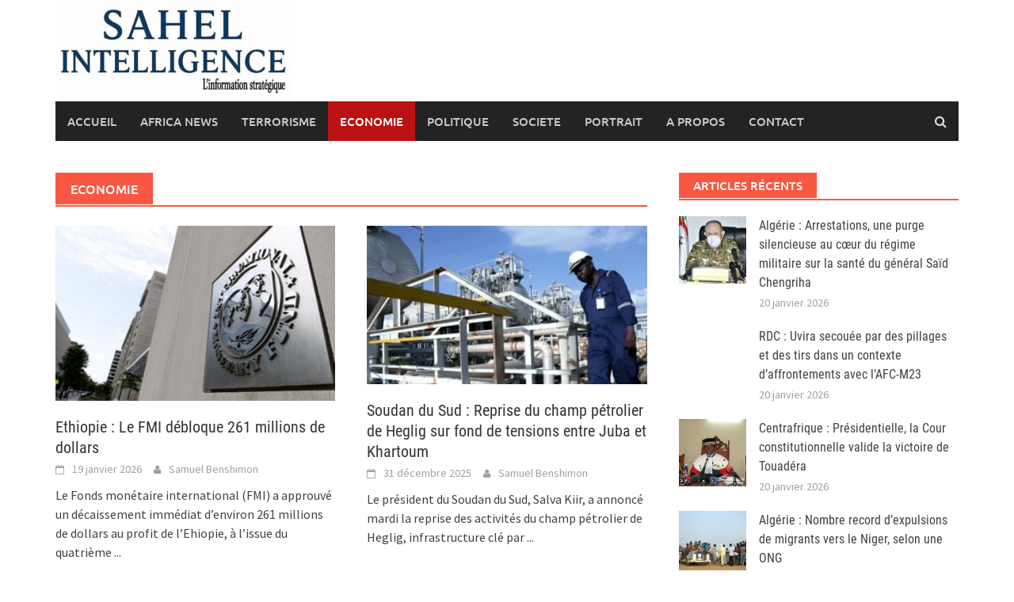

--- FILE ---
content_type: text/html; charset=UTF-8
request_url: https://sahel-intelligence.com/category/c15-energie
body_size: 11746
content:
<!DOCTYPE html>
<html lang="fr-FR">
<head>
<meta charset="UTF-8">
<meta name="viewport" content="width=device-width, initial-scale=1">
<link rel="profile" href="http://gmpg.org/xfn/11">
<link rel="pingback" href="">
<title>ECONOMIE &#8211; Sahel Intelligence</title>
<meta name='robots' content='max-image-preview:large' />
<link rel="alternate" type="application/rss+xml" title="Sahel Intelligence &raquo; Flux" href="https://sahel-intelligence.com/feed" />
<link rel="alternate" type="application/rss+xml" title="Sahel Intelligence &raquo; Flux des commentaires" href="https://sahel-intelligence.com/comments/feed" />
<link rel="alternate" type="application/rss+xml" title="Sahel Intelligence &raquo; Flux de la catégorie ECONOMIE" href="https://sahel-intelligence.com/category/c15-energie/feed" />
<style id='wp-img-auto-sizes-contain-inline-css' type='text/css'>
img:is([sizes=auto i],[sizes^="auto," i]){contain-intrinsic-size:3000px 1500px}
/*# sourceURL=wp-img-auto-sizes-contain-inline-css */
</style>
<link rel='stylesheet' id='flex-posts-css' href='https://sahel-intelligence.com/wp-content/plugins/flex-posts/public/css/flex-posts.min.css?ver=1.12.0' type='text/css' media='all' />
<style id='wp-emoji-styles-inline-css' type='text/css'>

	img.wp-smiley, img.emoji {
		display: inline !important;
		border: none !important;
		box-shadow: none !important;
		height: 1em !important;
		width: 1em !important;
		margin: 0 0.07em !important;
		vertical-align: -0.1em !important;
		background: none !important;
		padding: 0 !important;
	}
/*# sourceURL=wp-emoji-styles-inline-css */
</style>
<style id='wp-block-library-inline-css' type='text/css'>
:root{--wp-block-synced-color:#7a00df;--wp-block-synced-color--rgb:122,0,223;--wp-bound-block-color:var(--wp-block-synced-color);--wp-editor-canvas-background:#ddd;--wp-admin-theme-color:#007cba;--wp-admin-theme-color--rgb:0,124,186;--wp-admin-theme-color-darker-10:#006ba1;--wp-admin-theme-color-darker-10--rgb:0,107,160.5;--wp-admin-theme-color-darker-20:#005a87;--wp-admin-theme-color-darker-20--rgb:0,90,135;--wp-admin-border-width-focus:2px}@media (min-resolution:192dpi){:root{--wp-admin-border-width-focus:1.5px}}.wp-element-button{cursor:pointer}:root .has-very-light-gray-background-color{background-color:#eee}:root .has-very-dark-gray-background-color{background-color:#313131}:root .has-very-light-gray-color{color:#eee}:root .has-very-dark-gray-color{color:#313131}:root .has-vivid-green-cyan-to-vivid-cyan-blue-gradient-background{background:linear-gradient(135deg,#00d084,#0693e3)}:root .has-purple-crush-gradient-background{background:linear-gradient(135deg,#34e2e4,#4721fb 50%,#ab1dfe)}:root .has-hazy-dawn-gradient-background{background:linear-gradient(135deg,#faaca8,#dad0ec)}:root .has-subdued-olive-gradient-background{background:linear-gradient(135deg,#fafae1,#67a671)}:root .has-atomic-cream-gradient-background{background:linear-gradient(135deg,#fdd79a,#004a59)}:root .has-nightshade-gradient-background{background:linear-gradient(135deg,#330968,#31cdcf)}:root .has-midnight-gradient-background{background:linear-gradient(135deg,#020381,#2874fc)}:root{--wp--preset--font-size--normal:16px;--wp--preset--font-size--huge:42px}.has-regular-font-size{font-size:1em}.has-larger-font-size{font-size:2.625em}.has-normal-font-size{font-size:var(--wp--preset--font-size--normal)}.has-huge-font-size{font-size:var(--wp--preset--font-size--huge)}.has-text-align-center{text-align:center}.has-text-align-left{text-align:left}.has-text-align-right{text-align:right}.has-fit-text{white-space:nowrap!important}#end-resizable-editor-section{display:none}.aligncenter{clear:both}.items-justified-left{justify-content:flex-start}.items-justified-center{justify-content:center}.items-justified-right{justify-content:flex-end}.items-justified-space-between{justify-content:space-between}.screen-reader-text{border:0;clip-path:inset(50%);height:1px;margin:-1px;overflow:hidden;padding:0;position:absolute;width:1px;word-wrap:normal!important}.screen-reader-text:focus{background-color:#ddd;clip-path:none;color:#444;display:block;font-size:1em;height:auto;left:5px;line-height:normal;padding:15px 23px 14px;text-decoration:none;top:5px;width:auto;z-index:100000}html :where(.has-border-color){border-style:solid}html :where([style*=border-top-color]){border-top-style:solid}html :where([style*=border-right-color]){border-right-style:solid}html :where([style*=border-bottom-color]){border-bottom-style:solid}html :where([style*=border-left-color]){border-left-style:solid}html :where([style*=border-width]){border-style:solid}html :where([style*=border-top-width]){border-top-style:solid}html :where([style*=border-right-width]){border-right-style:solid}html :where([style*=border-bottom-width]){border-bottom-style:solid}html :where([style*=border-left-width]){border-left-style:solid}html :where(img[class*=wp-image-]){height:auto;max-width:100%}:where(figure){margin:0 0 1em}html :where(.is-position-sticky){--wp-admin--admin-bar--position-offset:var(--wp-admin--admin-bar--height,0px)}@media screen and (max-width:600px){html :where(.is-position-sticky){--wp-admin--admin-bar--position-offset:0px}}

/*# sourceURL=wp-block-library-inline-css */
</style><style id='global-styles-inline-css' type='text/css'>
:root{--wp--preset--aspect-ratio--square: 1;--wp--preset--aspect-ratio--4-3: 4/3;--wp--preset--aspect-ratio--3-4: 3/4;--wp--preset--aspect-ratio--3-2: 3/2;--wp--preset--aspect-ratio--2-3: 2/3;--wp--preset--aspect-ratio--16-9: 16/9;--wp--preset--aspect-ratio--9-16: 9/16;--wp--preset--color--black: #000000;--wp--preset--color--cyan-bluish-gray: #abb8c3;--wp--preset--color--white: #ffffff;--wp--preset--color--pale-pink: #f78da7;--wp--preset--color--vivid-red: #cf2e2e;--wp--preset--color--luminous-vivid-orange: #ff6900;--wp--preset--color--luminous-vivid-amber: #fcb900;--wp--preset--color--light-green-cyan: #7bdcb5;--wp--preset--color--vivid-green-cyan: #00d084;--wp--preset--color--pale-cyan-blue: #8ed1fc;--wp--preset--color--vivid-cyan-blue: #0693e3;--wp--preset--color--vivid-purple: #9b51e0;--wp--preset--gradient--vivid-cyan-blue-to-vivid-purple: linear-gradient(135deg,rgb(6,147,227) 0%,rgb(155,81,224) 100%);--wp--preset--gradient--light-green-cyan-to-vivid-green-cyan: linear-gradient(135deg,rgb(122,220,180) 0%,rgb(0,208,130) 100%);--wp--preset--gradient--luminous-vivid-amber-to-luminous-vivid-orange: linear-gradient(135deg,rgb(252,185,0) 0%,rgb(255,105,0) 100%);--wp--preset--gradient--luminous-vivid-orange-to-vivid-red: linear-gradient(135deg,rgb(255,105,0) 0%,rgb(207,46,46) 100%);--wp--preset--gradient--very-light-gray-to-cyan-bluish-gray: linear-gradient(135deg,rgb(238,238,238) 0%,rgb(169,184,195) 100%);--wp--preset--gradient--cool-to-warm-spectrum: linear-gradient(135deg,rgb(74,234,220) 0%,rgb(151,120,209) 20%,rgb(207,42,186) 40%,rgb(238,44,130) 60%,rgb(251,105,98) 80%,rgb(254,248,76) 100%);--wp--preset--gradient--blush-light-purple: linear-gradient(135deg,rgb(255,206,236) 0%,rgb(152,150,240) 100%);--wp--preset--gradient--blush-bordeaux: linear-gradient(135deg,rgb(254,205,165) 0%,rgb(254,45,45) 50%,rgb(107,0,62) 100%);--wp--preset--gradient--luminous-dusk: linear-gradient(135deg,rgb(255,203,112) 0%,rgb(199,81,192) 50%,rgb(65,88,208) 100%);--wp--preset--gradient--pale-ocean: linear-gradient(135deg,rgb(255,245,203) 0%,rgb(182,227,212) 50%,rgb(51,167,181) 100%);--wp--preset--gradient--electric-grass: linear-gradient(135deg,rgb(202,248,128) 0%,rgb(113,206,126) 100%);--wp--preset--gradient--midnight: linear-gradient(135deg,rgb(2,3,129) 0%,rgb(40,116,252) 100%);--wp--preset--font-size--small: 13px;--wp--preset--font-size--medium: 20px;--wp--preset--font-size--large: 36px;--wp--preset--font-size--x-large: 42px;--wp--preset--spacing--20: 0.44rem;--wp--preset--spacing--30: 0.67rem;--wp--preset--spacing--40: 1rem;--wp--preset--spacing--50: 1.5rem;--wp--preset--spacing--60: 2.25rem;--wp--preset--spacing--70: 3.38rem;--wp--preset--spacing--80: 5.06rem;--wp--preset--shadow--natural: 6px 6px 9px rgba(0, 0, 0, 0.2);--wp--preset--shadow--deep: 12px 12px 50px rgba(0, 0, 0, 0.4);--wp--preset--shadow--sharp: 6px 6px 0px rgba(0, 0, 0, 0.2);--wp--preset--shadow--outlined: 6px 6px 0px -3px rgb(255, 255, 255), 6px 6px rgb(0, 0, 0);--wp--preset--shadow--crisp: 6px 6px 0px rgb(0, 0, 0);}:where(.is-layout-flex){gap: 0.5em;}:where(.is-layout-grid){gap: 0.5em;}body .is-layout-flex{display: flex;}.is-layout-flex{flex-wrap: wrap;align-items: center;}.is-layout-flex > :is(*, div){margin: 0;}body .is-layout-grid{display: grid;}.is-layout-grid > :is(*, div){margin: 0;}:where(.wp-block-columns.is-layout-flex){gap: 2em;}:where(.wp-block-columns.is-layout-grid){gap: 2em;}:where(.wp-block-post-template.is-layout-flex){gap: 1.25em;}:where(.wp-block-post-template.is-layout-grid){gap: 1.25em;}.has-black-color{color: var(--wp--preset--color--black) !important;}.has-cyan-bluish-gray-color{color: var(--wp--preset--color--cyan-bluish-gray) !important;}.has-white-color{color: var(--wp--preset--color--white) !important;}.has-pale-pink-color{color: var(--wp--preset--color--pale-pink) !important;}.has-vivid-red-color{color: var(--wp--preset--color--vivid-red) !important;}.has-luminous-vivid-orange-color{color: var(--wp--preset--color--luminous-vivid-orange) !important;}.has-luminous-vivid-amber-color{color: var(--wp--preset--color--luminous-vivid-amber) !important;}.has-light-green-cyan-color{color: var(--wp--preset--color--light-green-cyan) !important;}.has-vivid-green-cyan-color{color: var(--wp--preset--color--vivid-green-cyan) !important;}.has-pale-cyan-blue-color{color: var(--wp--preset--color--pale-cyan-blue) !important;}.has-vivid-cyan-blue-color{color: var(--wp--preset--color--vivid-cyan-blue) !important;}.has-vivid-purple-color{color: var(--wp--preset--color--vivid-purple) !important;}.has-black-background-color{background-color: var(--wp--preset--color--black) !important;}.has-cyan-bluish-gray-background-color{background-color: var(--wp--preset--color--cyan-bluish-gray) !important;}.has-white-background-color{background-color: var(--wp--preset--color--white) !important;}.has-pale-pink-background-color{background-color: var(--wp--preset--color--pale-pink) !important;}.has-vivid-red-background-color{background-color: var(--wp--preset--color--vivid-red) !important;}.has-luminous-vivid-orange-background-color{background-color: var(--wp--preset--color--luminous-vivid-orange) !important;}.has-luminous-vivid-amber-background-color{background-color: var(--wp--preset--color--luminous-vivid-amber) !important;}.has-light-green-cyan-background-color{background-color: var(--wp--preset--color--light-green-cyan) !important;}.has-vivid-green-cyan-background-color{background-color: var(--wp--preset--color--vivid-green-cyan) !important;}.has-pale-cyan-blue-background-color{background-color: var(--wp--preset--color--pale-cyan-blue) !important;}.has-vivid-cyan-blue-background-color{background-color: var(--wp--preset--color--vivid-cyan-blue) !important;}.has-vivid-purple-background-color{background-color: var(--wp--preset--color--vivid-purple) !important;}.has-black-border-color{border-color: var(--wp--preset--color--black) !important;}.has-cyan-bluish-gray-border-color{border-color: var(--wp--preset--color--cyan-bluish-gray) !important;}.has-white-border-color{border-color: var(--wp--preset--color--white) !important;}.has-pale-pink-border-color{border-color: var(--wp--preset--color--pale-pink) !important;}.has-vivid-red-border-color{border-color: var(--wp--preset--color--vivid-red) !important;}.has-luminous-vivid-orange-border-color{border-color: var(--wp--preset--color--luminous-vivid-orange) !important;}.has-luminous-vivid-amber-border-color{border-color: var(--wp--preset--color--luminous-vivid-amber) !important;}.has-light-green-cyan-border-color{border-color: var(--wp--preset--color--light-green-cyan) !important;}.has-vivid-green-cyan-border-color{border-color: var(--wp--preset--color--vivid-green-cyan) !important;}.has-pale-cyan-blue-border-color{border-color: var(--wp--preset--color--pale-cyan-blue) !important;}.has-vivid-cyan-blue-border-color{border-color: var(--wp--preset--color--vivid-cyan-blue) !important;}.has-vivid-purple-border-color{border-color: var(--wp--preset--color--vivid-purple) !important;}.has-vivid-cyan-blue-to-vivid-purple-gradient-background{background: var(--wp--preset--gradient--vivid-cyan-blue-to-vivid-purple) !important;}.has-light-green-cyan-to-vivid-green-cyan-gradient-background{background: var(--wp--preset--gradient--light-green-cyan-to-vivid-green-cyan) !important;}.has-luminous-vivid-amber-to-luminous-vivid-orange-gradient-background{background: var(--wp--preset--gradient--luminous-vivid-amber-to-luminous-vivid-orange) !important;}.has-luminous-vivid-orange-to-vivid-red-gradient-background{background: var(--wp--preset--gradient--luminous-vivid-orange-to-vivid-red) !important;}.has-very-light-gray-to-cyan-bluish-gray-gradient-background{background: var(--wp--preset--gradient--very-light-gray-to-cyan-bluish-gray) !important;}.has-cool-to-warm-spectrum-gradient-background{background: var(--wp--preset--gradient--cool-to-warm-spectrum) !important;}.has-blush-light-purple-gradient-background{background: var(--wp--preset--gradient--blush-light-purple) !important;}.has-blush-bordeaux-gradient-background{background: var(--wp--preset--gradient--blush-bordeaux) !important;}.has-luminous-dusk-gradient-background{background: var(--wp--preset--gradient--luminous-dusk) !important;}.has-pale-ocean-gradient-background{background: var(--wp--preset--gradient--pale-ocean) !important;}.has-electric-grass-gradient-background{background: var(--wp--preset--gradient--electric-grass) !important;}.has-midnight-gradient-background{background: var(--wp--preset--gradient--midnight) !important;}.has-small-font-size{font-size: var(--wp--preset--font-size--small) !important;}.has-medium-font-size{font-size: var(--wp--preset--font-size--medium) !important;}.has-large-font-size{font-size: var(--wp--preset--font-size--large) !important;}.has-x-large-font-size{font-size: var(--wp--preset--font-size--x-large) !important;}
/*# sourceURL=global-styles-inline-css */
</style>

<style id='classic-theme-styles-inline-css' type='text/css'>
/*! This file is auto-generated */
.wp-block-button__link{color:#fff;background-color:#32373c;border-radius:9999px;box-shadow:none;text-decoration:none;padding:calc(.667em + 2px) calc(1.333em + 2px);font-size:1.125em}.wp-block-file__button{background:#32373c;color:#fff;text-decoration:none}
/*# sourceURL=/wp-includes/css/classic-themes.min.css */
</style>
<link rel='stylesheet' id='awaken-font-awesome-css' href='https://sahel-intelligence.com/wp-content/themes/awaken/css/font-awesome.min.css?ver=4.4.0' type='text/css' media='all' />
<link rel='stylesheet' id='bootstrap.css-css' href='https://sahel-intelligence.com/wp-content/themes/awaken/css/bootstrap.min.css?ver=all' type='text/css' media='all' />
<link rel='stylesheet' id='awaken-style-css' href='https://sahel-intelligence.com/wp-content/themes/awaken/style.css?ver=2.3.1' type='text/css' media='all' />
<link rel='stylesheet' id='awaken-fonts-css' href='https://sahel-intelligence.com/wp-content/themes/awaken/css/fonts.css' type='text/css' media='all' />
<script type="text/javascript" src="https://sahel-intelligence.com/wp-includes/js/jquery/jquery.min.js?ver=3.7.1" id="jquery-core-js"></script>
<script type="text/javascript" src="https://sahel-intelligence.com/wp-includes/js/jquery/jquery-migrate.min.js?ver=3.4.1" id="jquery-migrate-js"></script>
<link rel="https://api.w.org/" href="https://sahel-intelligence.com/wp-json/" /><link rel="alternate" title="JSON" type="application/json" href="https://sahel-intelligence.com/wp-json/wp/v2/categories/905" /><link rel="EditURI" type="application/rsd+xml" title="RSD" href="https://sahel-intelligence.com/xmlrpc.php?rsd" />

        <!-- Google Analytics 4 Script -->
        <script async src="https://www.googletagmanager.com/gtag/js?id=G-Y9X4FK9VEY"></script>
        <script>
          window.dataLayer = window.dataLayer || [];
          function gtag(){dataLayer.push(arguments);}
          gtag('js', new Date());

          
          gtag('config', 'G-Y9X4FK9VEY');
        </script>
        
		<!-- GA Google Analytics @ https://m0n.co/ga -->
		<script async src="https://www.googletagmanager.com/gtag/js?id=G-Y9X4FK9VEY"></script>
		<script>
			window.dataLayer = window.dataLayer || [];
			function gtag(){dataLayer.push(arguments);}
			gtag('js', new Date());
			gtag('config', 'G-Y9X4FK9VEY');
		</script>

	<style>.site-branding {
  min-height: 110px;
}

.main-navigation li.current-menu-item {
  background-color: #ba1212;
}</style><link rel="icon" href="https://sahel-intelligence.com/wp-content/uploads/2023/03/cropped-sahel-3--32x32.png" sizes="32x32" />
<link rel="icon" href="https://sahel-intelligence.com/wp-content/uploads/2023/03/cropped-sahel-3--192x192.png" sizes="192x192" />
<link rel="apple-touch-icon" href="https://sahel-intelligence.com/wp-content/uploads/2023/03/cropped-sahel-3--180x180.png" />
<meta name="msapplication-TileImage" content="https://sahel-intelligence.com/wp-content/uploads/2023/03/cropped-sahel-3--270x270.png" />
</head>

<body class="archive category category-c15-energie category-905 wp-embed-responsive wp-theme-awaken group-blog">
<div id="page" class="hfeed site">
	<a class="skip-link screen-reader-text" href="#content">Skip to content</a>
	<header id="masthead" class="site-header" role="banner">
		
	
	<div class="site-branding">
		<div class="container">
			<div class="site-brand-container">
										<div class="site-logo">
							<a href="https://sahel-intelligence.com/" rel="home"><img src="https://sahel-intelligence.com/wp-content/uploads/2025/06/SI-logo-e1748862588828.jpeg" alt="Sahel Intelligence"></a>
						</div>
								</div><!-- .site-brand-container -->
						
		</div>
	</div>

	<div class="container">
		<div class="awaken-navigation-container">
			<nav id="site-navigation" class="main-navigation cl-effect-10" role="navigation">
				<div class="menu-main-container"><ul id="menu-main" class="menu"><li id="menu-item-1775" class="menu-item menu-item-type-custom menu-item-object-custom menu-item-home menu-item-1775"><a href="https://sahel-intelligence.com">Accueil</a></li>
<li id="menu-item-15810" class="menu-item menu-item-type-taxonomy menu-item-object-category menu-item-15810"><a href="https://sahel-intelligence.com/category/africa-news">AFRICA NEWS</a></li>
<li id="menu-item-2617" class="menu-item menu-item-type-taxonomy menu-item-object-category menu-item-2617"><a href="https://sahel-intelligence.com/category/c13">TERRORISME</a></li>
<li id="menu-item-2622" class="menu-item menu-item-type-taxonomy menu-item-object-category current-menu-item menu-item-2622"><a href="https://sahel-intelligence.com/category/c15-energie" aria-current="page">ECONOMIE</a></li>
<li id="menu-item-6874" class="menu-item menu-item-type-taxonomy menu-item-object-category menu-item-6874"><a href="https://sahel-intelligence.com/category/s13-dossiers">POLITIQUE</a></li>
<li id="menu-item-13615" class="menu-item menu-item-type-taxonomy menu-item-object-category menu-item-13615"><a href="https://sahel-intelligence.com/category/c16-societe">SOCIETE</a></li>
<li id="menu-item-34408" class="menu-item menu-item-type-taxonomy menu-item-object-category menu-item-34408"><a href="https://sahel-intelligence.com/category/portrait">PORTRAIT</a></li>
<li id="menu-item-4301" class="menu-item menu-item-type-post_type menu-item-object-page menu-item-4301"><a href="https://sahel-intelligence.com/a-propos">A Propos</a></li>
<li id="menu-item-4302" class="menu-item menu-item-type-post_type menu-item-object-page menu-item-4302"><a href="https://sahel-intelligence.com/contact">Contact</a></li>
</ul></div>			</nav><!-- #site-navigation -->
			<a href="#" class="navbutton" id="main-nav-button">Main Menu</a>
			<div class="responsive-mainnav"></div>

							<div class="awaken-search-button-icon"></div>
				<div class="awaken-search-box-container">
					<div class="awaken-search-box">
						<form action="https://sahel-intelligence.com/" id="awaken-search-form" method="get">
							<input type="text" value="" name="s" id="s" />
							<input type="submit" value="Search" />
						</form>
					</div><!-- th-search-box -->
				</div><!-- .th-search-box-container -->
			
		</div><!-- .awaken-navigation-container-->
	</div><!-- .container -->
	</header><!-- #masthead -->

	<div id="content" class="site-content">
		<div class="container">

	<div class="row">
<div class="col-xs-12 col-sm-6 col-md-8 ">
	<section id="primary" class="content-area">
		<main id="main" class="site-main" role="main">

		
			<header class="archive-page-header">
				<h1 class="archive-page-title">
					ECONOMIE				</h1>

			</header><!-- .page-header -->
            						<div class="row">
			
				<div class="col-xs-12 col-sm-6 col-md-6">
<article id="post-41664" class="genaral-post-item post-41664 post type-post status-publish format-standard has-post-thumbnail hentry category-a-la-une category-c15-energie tag-ethiopie tag-fec tag-fmi">
			<figure class="genpost-featured-image">
			<a href="https://sahel-intelligence.com/41664-ethiopie-le-fmi-debloque-261-millions-de-dollars.html" title="Ethiopie : Le FMI débloque 261 millions de dollars"><img width="352" height="220" src="https://sahel-intelligence.com/wp-content/uploads/2018/05/FMI1.jpg" class="attachment-featured size-featured wp-post-image" alt="" decoding="async" fetchpriority="high" srcset="https://sahel-intelligence.com/wp-content/uploads/2018/05/FMI1.jpg 800w, https://sahel-intelligence.com/wp-content/uploads/2018/05/FMI1-422x264.jpg 422w, https://sahel-intelligence.com/wp-content/uploads/2018/05/FMI1-768x480.jpg 768w, https://sahel-intelligence.com/wp-content/uploads/2018/05/FMI1-343x215.jpg 343w, https://sahel-intelligence.com/wp-content/uploads/2018/05/FMI1-326x205.jpg 326w" sizes="(max-width: 352px) 100vw, 352px" /></a>
		</figure>
	
	<header class="genpost-entry-header">
		<h2 class="genpost-entry-title entry-title"><a href="https://sahel-intelligence.com/41664-ethiopie-le-fmi-debloque-261-millions-de-dollars.html" rel="bookmark">Ethiopie : Le FMI débloque 261 millions de dollars</a></h2>
					<div class="genpost-entry-meta">
				<span class="posted-on"><a href="https://sahel-intelligence.com/41664-ethiopie-le-fmi-debloque-261-millions-de-dollars.html" rel="bookmark"><time class="entry-date published" datetime="2026-01-19T12:16:15+00:00">19 janvier 2026</time><time class="updated" datetime="2026-01-19T12:17:48+00:00">19 janvier 2026</time></a></span><span class="byline"><span class="author vcard"><a class="url fn n" href="https://sahel-intelligence.com/author/samuel">Samuel Benshimon</a></span></span>			    			</div><!-- .entry-meta -->
			</header><!-- .entry-header -->

	<div class="genpost-entry-content">
		Le Fonds monétaire international (FMI) a approuvé un décaissement immédiat d’environ 261 millions de dollars au profit de l’Ehiopie, à l’issue du quatrième 
<a class="moretag" href="https://sahel-intelligence.com/41664-ethiopie-le-fmi-debloque-261-millions-de-dollars.html"> ...</a>			</div><!-- .entry-content -->
</article><!-- #post-## -->
</div>							
				<div class="col-xs-12 col-sm-6 col-md-6">
<article id="post-41483" class="genaral-post-item post-41483 post type-post status-publish format-standard has-post-thumbnail hentry category-a-la-une category-c15-energie tag-champ-petrolier-de-heglig tag-exportations-petrolieres tag-fsr tag-juba tag-khartoum tag-nations-unies tag-port-soudan tag-reserves-petrolieres tag-salva-kiir tag-soudan-du-sud">
			<figure class="genpost-featured-image">
			<a href="https://sahel-intelligence.com/41483-soudan-du-sud-reprise-du-champ-petrolier-de-heglig-sur-fond-de-tensions-entre-juba-et-khartoum.html" title="Soudan du Sud : Reprise du champ pétrolier de Heglig sur fond de tensions entre Juba et Khartoum"><img width="388" height="220" src="https://sahel-intelligence.com/wp-content/uploads/2025/12/telechargement-18-388x220.webp" class="attachment-featured size-featured wp-post-image" alt="" decoding="async" /></a>
		</figure>
	
	<header class="genpost-entry-header">
		<h2 class="genpost-entry-title entry-title"><a href="https://sahel-intelligence.com/41483-soudan-du-sud-reprise-du-champ-petrolier-de-heglig-sur-fond-de-tensions-entre-juba-et-khartoum.html" rel="bookmark">Soudan du Sud : Reprise du champ pétrolier de Heglig sur fond de tensions entre Juba et Khartoum</a></h2>
					<div class="genpost-entry-meta">
				<span class="posted-on"><a href="https://sahel-intelligence.com/41483-soudan-du-sud-reprise-du-champ-petrolier-de-heglig-sur-fond-de-tensions-entre-juba-et-khartoum.html" rel="bookmark"><time class="entry-date published" datetime="2025-12-31T10:55:34+00:00">31 décembre 2025</time><time class="updated" datetime="2025-12-31T10:56:00+00:00">31 décembre 2025</time></a></span><span class="byline"><span class="author vcard"><a class="url fn n" href="https://sahel-intelligence.com/author/samuel">Samuel Benshimon</a></span></span>			    			</div><!-- .entry-meta -->
			</header><!-- .entry-header -->

	<div class="genpost-entry-content">
		Le président du Soudan du Sud, Salva Kiir, a annoncé mardi la reprise des activités du champ pétrolier de Heglig, infrastructure clé par 
<a class="moretag" href="https://sahel-intelligence.com/41483-soudan-du-sud-reprise-du-champ-petrolier-de-heglig-sur-fond-de-tensions-entre-juba-et-khartoum.html"> ...</a>			</div><!-- .entry-content -->
</article><!-- #post-## -->
</div>				</div><div class="row">			
				<div class="col-xs-12 col-sm-6 col-md-6">
<article id="post-41413" class="genaral-post-item post-41413 post type-post status-publish format-standard has-post-thumbnail hentry category-a-la-une category-c15-energie tag-doudou-fwamba tag-exportations-de-cobalt tag-institut-americain-detudes-geologiques tag-mines-de-tenke-fungurume-et-kisandu tag-rdc tag-recettes-publiques tag-republique-democratique-du-congo tag-usgs">
			<figure class="genpost-featured-image">
			<a href="https://sahel-intelligence.com/41413-rdc-les-exportations-de-cobalt-relancees-apres-dix-mois-darret.html" title="RDC : Les exportations de cobalt relancées après dix mois d’arrêt"><img width="388" height="220" src="https://sahel-intelligence.com/wp-content/uploads/2025/12/la-tonne-de-cobalt-affiche-desormais-une-hausse-de-117-par-rapport-au-niveau-du-1er-janvier-2025-1765887994_2a000e30504960e000e305049d1100v_-388x220.jpg" class="attachment-featured size-featured wp-post-image" alt="" decoding="async" /></a>
		</figure>
	
	<header class="genpost-entry-header">
		<h2 class="genpost-entry-title entry-title"><a href="https://sahel-intelligence.com/41413-rdc-les-exportations-de-cobalt-relancees-apres-dix-mois-darret.html" rel="bookmark">RDC : Les exportations de cobalt relancées après dix mois d’arrêt</a></h2>
					<div class="genpost-entry-meta">
				<span class="posted-on"><a href="https://sahel-intelligence.com/41413-rdc-les-exportations-de-cobalt-relancees-apres-dix-mois-darret.html" rel="bookmark"><time class="entry-date published updated" datetime="2025-12-24T12:05:27+00:00">24 décembre 2025</time></a></span><span class="byline"><span class="author vcard"><a class="url fn n" href="https://sahel-intelligence.com/author/samuel">Samuel Benshimon</a></span></span>			    			</div><!-- .entry-meta -->
			</header><!-- .entry-header -->

	<div class="genpost-entry-content">
		La République démocratique du Congo a officiellement repris ses exportations de cobalt, mettant fin à une suspension de dix mois instaurée pour enrayer 
<a class="moretag" href="https://sahel-intelligence.com/41413-rdc-les-exportations-de-cobalt-relancees-apres-dix-mois-darret.html"> ...</a>			</div><!-- .entry-content -->
</article><!-- #post-## -->
</div>							
				<div class="col-xs-12 col-sm-6 col-md-6">
<article id="post-41407" class="genaral-post-item post-41407 post type-post status-publish format-standard has-post-thumbnail hentry category-a-la-une category-c15-energie tag-balance-commerciale tag-code-general-des-impots tag-exportations tag-mamane-sidi tag-niamey tag-niger">
			<figure class="genpost-featured-image">
			<a href="https://sahel-intelligence.com/41407-niger-les-exportations-frolent-27-milliards-de-dollars-en-2025.html" title="Niger : Les exportations frôlent 2,7 milliards de dollars en 2025"><img width="388" height="220" src="https://sahel-intelligence.com/wp-content/uploads/2025/12/600276601_1263390479168905_7132667295008454287_n-780x440-1-388x220.jpg" class="attachment-featured size-featured wp-post-image" alt="" decoding="async" loading="lazy" srcset="https://sahel-intelligence.com/wp-content/uploads/2025/12/600276601_1263390479168905_7132667295008454287_n-780x440-1-388x220.jpg 388w, https://sahel-intelligence.com/wp-content/uploads/2025/12/600276601_1263390479168905_7132667295008454287_n-780x440-1-468x264.jpg 468w, https://sahel-intelligence.com/wp-content/uploads/2025/12/600276601_1263390479168905_7132667295008454287_n-780x440-1-768x433.jpg 768w, https://sahel-intelligence.com/wp-content/uploads/2025/12/600276601_1263390479168905_7132667295008454287_n-780x440-1.jpg 780w" sizes="auto, (max-width: 388px) 100vw, 388px" /></a>
		</figure>
	
	<header class="genpost-entry-header">
		<h2 class="genpost-entry-title entry-title"><a href="https://sahel-intelligence.com/41407-niger-les-exportations-frolent-27-milliards-de-dollars-en-2025.html" rel="bookmark">Niger : Les exportations frôlent 2,7 milliards de dollars en 2025</a></h2>
					<div class="genpost-entry-meta">
				<span class="posted-on"><a href="https://sahel-intelligence.com/41407-niger-les-exportations-frolent-27-milliards-de-dollars-en-2025.html" rel="bookmark"><time class="entry-date published updated" datetime="2025-12-24T10:22:43+00:00">24 décembre 2025</time></a></span><span class="byline"><span class="author vcard"><a class="url fn n" href="https://sahel-intelligence.com/author/samuel">Samuel Benshimon</a></span></span>			    			</div><!-- .entry-meta -->
			</header><!-- .entry-header -->

	<div class="genpost-entry-content">
		L’économie nigérienne enregistre un tournant majeur en 2025 avec des exportations estimées à près de 2,7 milliards de dollars, largement dominées par les 
<a class="moretag" href="https://sahel-intelligence.com/41407-niger-les-exportations-frolent-27-milliards-de-dollars-en-2025.html"> ...</a>			</div><!-- .entry-content -->
</article><!-- #post-## -->
</div>				</div><div class="row">			
				<div class="col-xs-12 col-sm-6 col-md-6">
<article id="post-41340" class="genaral-post-item post-41340 post type-post status-publish format-standard has-post-thumbnail hentry category-a-la-une category-c15-energie tag-agence-americaine-de-financement-du-developpement tag-angola tag-banque-de-developpement-dafrique-du-sud tag-chine tag-couloir-ferroviaire-de-lobito tag-dbsa tag-dfc tag-etats-unis tag-washington">
			<figure class="genpost-featured-image">
			<a href="https://sahel-intelligence.com/41340-angola-washington-accorde-un-pret-de-553-millions-de-dollars-pour-moderniser-le-couloir-ferroviaire-de-lobito.html" title="Angola : Washington accorde un prêt de 553 millions de dollars pour moderniser le couloir ferroviaire de Lobito"><img width="388" height="220" src="https://sahel-intelligence.com/wp-content/uploads/2025/12/IMG_0130-1024x576-1-388x220.webp" class="attachment-featured size-featured wp-post-image" alt="" decoding="async" loading="lazy" /></a>
		</figure>
	
	<header class="genpost-entry-header">
		<h2 class="genpost-entry-title entry-title"><a href="https://sahel-intelligence.com/41340-angola-washington-accorde-un-pret-de-553-millions-de-dollars-pour-moderniser-le-couloir-ferroviaire-de-lobito.html" rel="bookmark">Angola : Washington accorde un prêt de 553 millions de dollars pour moderniser le couloir ferroviaire de Lobito</a></h2>
					<div class="genpost-entry-meta">
				<span class="posted-on"><a href="https://sahel-intelligence.com/41340-angola-washington-accorde-un-pret-de-553-millions-de-dollars-pour-moderniser-le-couloir-ferroviaire-de-lobito.html" rel="bookmark"><time class="entry-date published updated" datetime="2025-12-19T10:58:56+00:00">19 décembre 2025</time></a></span><span class="byline"><span class="author vcard"><a class="url fn n" href="https://sahel-intelligence.com/author/karol-biedermann">Karol Biedermann</a></span></span>			    			</div><!-- .entry-meta -->
			</header><!-- .entry-header -->

	<div class="genpost-entry-content">
		Les Etats-Unis ont officialisé mercredi l’octroi d’un prêt de 553 millions de dollars pour la modernisation de la ligne ferroviaire stratégique du couloir 
<a class="moretag" href="https://sahel-intelligence.com/41340-angola-washington-accorde-un-pret-de-553-millions-de-dollars-pour-moderniser-le-couloir-ferroviaire-de-lobito.html"> ...</a>			</div><!-- .entry-content -->
</article><!-- #post-## -->
</div>							
				<div class="col-xs-12 col-sm-6 col-md-6">
<article id="post-41317" class="genaral-post-item post-41317 post type-post status-publish format-standard has-post-thumbnail hentry category-a-la-une category-c15-energie tag-acces-a-lelectricite tag-bosaso tag-bubacarr-sankareh tag-centrales-solaires tag-emissions-de-carbone tag-fad tag-fonds-africain-de-developpement tag-somalie">
			<figure class="genpost-featured-image">
			<a href="https://sahel-intelligence.com/41317-somalie-23-millions-de-dollars-pour-developper-lacces-a-lenergie-propre-a-bosaso.html" title="Somalie : 23 millions de dollars pour développer l’accès à l’énergie propre à Bosaso"><img width="388" height="220" src="https://sahel-intelligence.com/wp-content/uploads/2025/12/1500-solar-hybrid-power-plant-in-in-somalia-388x220.jpg" class="attachment-featured size-featured wp-post-image" alt="" decoding="async" loading="lazy" /></a>
		</figure>
	
	<header class="genpost-entry-header">
		<h2 class="genpost-entry-title entry-title"><a href="https://sahel-intelligence.com/41317-somalie-23-millions-de-dollars-pour-developper-lacces-a-lenergie-propre-a-bosaso.html" rel="bookmark">Somalie : 23 millions de dollars pour développer l’accès à l’énergie propre à Bosaso</a></h2>
					<div class="genpost-entry-meta">
				<span class="posted-on"><a href="https://sahel-intelligence.com/41317-somalie-23-millions-de-dollars-pour-developper-lacces-a-lenergie-propre-a-bosaso.html" rel="bookmark"><time class="entry-date published updated" datetime="2025-12-17T13:24:14+00:00">17 décembre 2025</time></a></span><span class="byline"><span class="author vcard"><a class="url fn n" href="https://sahel-intelligence.com/author/karol-biedermann">Karol Biedermann</a></span></span>			    			</div><!-- .entry-meta -->
			</header><!-- .entry-header -->

	<div class="genpost-entry-content">
		Le Fonds africain de développement (FAD) a approuvé un financement de 23,36 millions de dollars pour améliorer l’accès à l’électricité propre et fiable 
<a class="moretag" href="https://sahel-intelligence.com/41317-somalie-23-millions-de-dollars-pour-developper-lacces-a-lenergie-propre-a-bosaso.html"> ...</a>			</div><!-- .entry-content -->
</article><!-- #post-## -->
</div>				</div><div class="row">			
			<div class="col-xs-12 col-sm-12 col-md-12">
					<nav class="navigation paging-navigation" role="navigation">
		<h2 class="screen-reader-text">Posts navigation</h2>
			<ul class='page-numbers'>
	<li><span aria-current="page" class="page-numbers current">1</span></li>
	<li><a class="page-numbers" href="https://sahel-intelligence.com/category/c15-energie/page/2">2</a></li>
	<li><a class="page-numbers" href="https://sahel-intelligence.com/category/c15-energie/page/3">3</a></li>
	<li><a class="page-numbers" href="https://sahel-intelligence.com/category/c15-energie/page/4">4</a></li>
	<li><span class="page-numbers dots">…</span></li>
	<li><a class="page-numbers" href="https://sahel-intelligence.com/category/c15-energie/page/310">310</a></li>
	<li><a class="next page-numbers" href="https://sahel-intelligence.com/category/c15-energie/page/2">Next <span class="meta-nav-next"></span></a></li>
</ul>
	</nav><!-- .navigation -->
				</div>
		</div><!-- .row -->

		
		</main><!-- #main -->
	</section><!-- #primary -->

</div><!-- .bootstrap cols -->
<div class="col-xs-12 col-sm-6 col-md-4">
	
<div id="secondary" class="main-widget-area" role="complementary">
	<aside id="flex-posts-list-5" class="widget widget_flex-posts-list"><div class="widget-title-container"><h3 class="widget-title">Articles Récents</h3></div><div class="fp-row fp-list-1 fp-flex">

	
		
		<div class="fp-col fp-post">
			<div class="fp-flex">
						<div class="fp-media">
			<a class="fp-thumbnail" href="https://sahel-intelligence.com/41678-algerie-arrestations-une-purge-silencieuse-au-coeur-du-regime-militaire-sur-la-sante-du-general-said-chengriha.html">
									<img width="200" height="150" src="https://sahel-intelligence.com/wp-content/uploads/2026/01/images-chengriha-200x150.jpg" class="attachment-thumbnail size-thumbnail wp-post-image" alt="" decoding="async" loading="lazy" />							</a>
					</div>
		
				<div class="fp-body">
					
							<h4 class="fp-title">
			<a href="https://sahel-intelligence.com/41678-algerie-arrestations-une-purge-silencieuse-au-coeur-du-regime-militaire-sur-la-sante-du-general-said-chengriha.html">Algérie : Arrestations, une purge silencieuse au cœur du régime militaire sur la santé du général Saïd Chengriha</a>
		</h4>
		
					<div class="fp-meta">
								<span class="fp-date">
			<a href="https://sahel-intelligence.com/41678-algerie-arrestations-une-purge-silencieuse-au-coeur-du-regime-militaire-sur-la-sante-du-general-said-chengriha.html" rel="bookmark">
				<time class="entry-date published" datetime="2026-01-20T20:29:49+00:00">
					20 janvier 2026				</time>
			</a>
		</span>
							</div>
				</div>
			</div>

			
					</div>

	
		
		<div class="fp-col fp-post">
			<div class="fp-flex">
						<div class="fp-media">
			<a class="fp-thumbnail" href="https://sahel-intelligence.com/41675-rdc-uvira-secouee-par-des-pillages-et-des-tirs-dans-un-contexte-daffrontements-avec-lafc-m23.html">
									<img width="1" height="1" src="https://sahel-intelligence.com/wp-content/uploads/2026/01/jad20250603-ass-rdc-goma-insecurite-m23.avif" class="attachment-thumbnail size-thumbnail wp-post-image" alt="" decoding="async" loading="lazy" />							</a>
					</div>
		
				<div class="fp-body">
					
							<h4 class="fp-title">
			<a href="https://sahel-intelligence.com/41675-rdc-uvira-secouee-par-des-pillages-et-des-tirs-dans-un-contexte-daffrontements-avec-lafc-m23.html">RDC : Uvira secouée par des pillages et des tirs dans un contexte d’affrontements avec l’AFC-M23</a>
		</h4>
		
					<div class="fp-meta">
								<span class="fp-date">
			<a href="https://sahel-intelligence.com/41675-rdc-uvira-secouee-par-des-pillages-et-des-tirs-dans-un-contexte-daffrontements-avec-lafc-m23.html" rel="bookmark">
				<time class="entry-date published" datetime="">
					20 janvier 2026				</time>
			</a>
		</span>
							</div>
				</div>
			</div>

			
					</div>

	
		
		<div class="fp-col fp-post">
			<div class="fp-flex">
						<div class="fp-media">
			<a class="fp-thumbnail" href="https://sahel-intelligence.com/41672-centrafrique-presidentielle-la-cour-constitutionnelle-valide-la-victoire-de-touadera.html">
									<img width="200" height="150" src="https://sahel-intelligence.com/wp-content/uploads/2026/01/Cour-200x150.jpg" class="attachment-thumbnail size-thumbnail wp-post-image" alt="" decoding="async" loading="lazy" />							</a>
					</div>
		
				<div class="fp-body">
					
							<h4 class="fp-title">
			<a href="https://sahel-intelligence.com/41672-centrafrique-presidentielle-la-cour-constitutionnelle-valide-la-victoire-de-touadera.html">Centrafrique : Présidentielle, la Cour constitutionnelle valide la victoire de Touadéra </a>
		</h4>
		
					<div class="fp-meta">
								<span class="fp-date">
			<a href="https://sahel-intelligence.com/41672-centrafrique-presidentielle-la-cour-constitutionnelle-valide-la-victoire-de-touadera.html" rel="bookmark">
				<time class="entry-date published" datetime="">
					20 janvier 2026				</time>
			</a>
		</span>
							</div>
				</div>
			</div>

			
					</div>

	
		
		<div class="fp-col fp-post">
			<div class="fp-flex">
						<div class="fp-media">
			<a class="fp-thumbnail" href="https://sahel-intelligence.com/41669-algerie-nombre-record-dexpulsions-de-migrants-vers-le-niger-selon-une-ong.html">
									<img width="200" height="150" src="https://sahel-intelligence.com/wp-content/uploads/2026/01/62169914_605-e1768904465305-200x150.jpg" class="attachment-thumbnail size-thumbnail wp-post-image" alt="" decoding="async" loading="lazy" />							</a>
					</div>
		
				<div class="fp-body">
					
							<h4 class="fp-title">
			<a href="https://sahel-intelligence.com/41669-algerie-nombre-record-dexpulsions-de-migrants-vers-le-niger-selon-une-ong.html">Algérie : Nombre record d’expulsions de migrants vers le Niger, selon une ONG</a>
		</h4>
		
					<div class="fp-meta">
								<span class="fp-date">
			<a href="https://sahel-intelligence.com/41669-algerie-nombre-record-dexpulsions-de-migrants-vers-le-niger-selon-une-ong.html" rel="bookmark">
				<time class="entry-date published" datetime="">
					20 janvier 2026				</time>
			</a>
		</span>
							</div>
				</div>
			</div>

			
					</div>

	
		
		<div class="fp-col fp-post">
			<div class="fp-flex">
						<div class="fp-media">
			<a class="fp-thumbnail" href="https://sahel-intelligence.com/41666-france-un-millier-de-personnes-rendent-hommage-a-un-mauritanien-decede-en-garde-a-vue.html">
									<img width="200" height="150" src="https://sahel-intelligence.com/wp-content/uploads/2026/01/080-hl-acornu-3024719-696d3a20ed73b028015740-200x150.jpg" class="attachment-thumbnail size-thumbnail wp-post-image" alt="" decoding="async" loading="lazy" />							</a>
					</div>
		
				<div class="fp-body">
					
							<h4 class="fp-title">
			<a href="https://sahel-intelligence.com/41666-france-un-millier-de-personnes-rendent-hommage-a-un-mauritanien-decede-en-garde-a-vue.html">France : Un millier de personnes rendent hommage à un Mauritanien décédé en garde à vue</a>
		</h4>
		
					<div class="fp-meta">
								<span class="fp-date">
			<a href="https://sahel-intelligence.com/41666-france-un-millier-de-personnes-rendent-hommage-a-un-mauritanien-decede-en-garde-a-vue.html" rel="bookmark">
				<time class="entry-date published" datetime="">
					20 janvier 2026				</time>
			</a>
		</span>
							</div>
				</div>
			</div>

			
					</div>

	
		
		<div class="fp-col fp-post">
			<div class="fp-flex">
						<div class="fp-media">
			<a class="fp-thumbnail" href="https://sahel-intelligence.com/41664-ethiopie-le-fmi-debloque-261-millions-de-dollars.html">
									<img width="200" height="150" src="https://sahel-intelligence.com/wp-content/uploads/2018/05/FMI1-200x150.jpg" class="attachment-thumbnail size-thumbnail wp-post-image" alt="" decoding="async" loading="lazy" />							</a>
					</div>
		
				<div class="fp-body">
					
							<h4 class="fp-title">
			<a href="https://sahel-intelligence.com/41664-ethiopie-le-fmi-debloque-261-millions-de-dollars.html">Ethiopie : Le FMI débloque 261 millions de dollars</a>
		</h4>
		
					<div class="fp-meta">
								<span class="fp-date">
			<a href="https://sahel-intelligence.com/41664-ethiopie-le-fmi-debloque-261-millions-de-dollars.html" rel="bookmark">
				<time class="entry-date published" datetime="2026-01-19T12:16:15+00:00">
					19 janvier 2026				</time>
			</a>
		</span>
							</div>
				</div>
			</div>

			
					</div>

	
		
		<div class="fp-col fp-post">
			<div class="fp-flex">
						<div class="fp-media">
			<a class="fp-thumbnail" href="https://sahel-intelligence.com/41662-mali-frappes-aeriennes-de-laes-et-des-fama-contre-des-groupes-armes-dans-le-nord-est-et-le-centre-du-pays.html">
									<img width="200" height="150" src="https://sahel-intelligence.com/wp-content/uploads/2023/05/fama-200x150.jpeg" class="attachment-thumbnail size-thumbnail wp-post-image" alt="" decoding="async" loading="lazy" />							</a>
					</div>
		
				<div class="fp-body">
					
							<h4 class="fp-title">
			<a href="https://sahel-intelligence.com/41662-mali-frappes-aeriennes-de-laes-et-des-fama-contre-des-groupes-armes-dans-le-nord-est-et-le-centre-du-pays.html">Mali : Frappes aériennes de l’AES et des FAMa contre des groupes armés dans le nord-est et le centre du pays</a>
		</h4>
		
					<div class="fp-meta">
								<span class="fp-date">
			<a href="https://sahel-intelligence.com/41662-mali-frappes-aeriennes-de-laes-et-des-fama-contre-des-groupes-armes-dans-le-nord-est-et-le-centre-du-pays.html" rel="bookmark">
				<time class="entry-date published" datetime="">
					19 janvier 2026				</time>
			</a>
		</span>
							</div>
				</div>
			</div>

			
					</div>

	
		
		<div class="fp-col fp-post">
			<div class="fp-flex">
						<div class="fp-media">
			<a class="fp-thumbnail" href="https://sahel-intelligence.com/41660-ouganda-yoweri-museveni-reconduit-pour-un-septieme-mandat-sur-fond-de-contestation.html">
									<img width="200" height="150" src="https://sahel-intelligence.com/wp-content/uploads/2021/10/mu7ni-200x150.jpg" class="attachment-thumbnail size-thumbnail wp-post-image" alt="" decoding="async" loading="lazy" />							</a>
					</div>
		
				<div class="fp-body">
					
							<h4 class="fp-title">
			<a href="https://sahel-intelligence.com/41660-ouganda-yoweri-museveni-reconduit-pour-un-septieme-mandat-sur-fond-de-contestation.html">Ouganda : Yoweri Museveni reconduit pour un septième mandat sur fond de contestation</a>
		</h4>
		
					<div class="fp-meta">
								<span class="fp-date">
			<a href="https://sahel-intelligence.com/41660-ouganda-yoweri-museveni-reconduit-pour-un-septieme-mandat-sur-fond-de-contestation.html" rel="bookmark">
				<time class="entry-date published" datetime="">
					19 janvier 2026				</time>
			</a>
		</span>
							</div>
				</div>
			</div>

			
					</div>

	
		
		<div class="fp-col fp-post">
			<div class="fp-flex">
						<div class="fp-media">
			<a class="fp-thumbnail" href="https://sahel-intelligence.com/41654-egypte-le-general-abdel-fattah-al-sissi-salue-la-mediation-de-donald-trump-sur-le-barrage-de-lethiopie.html">
									<img width="200" height="150" src="https://sahel-intelligence.com/wp-content/uploads/2018/10/al_Sissi-200x150.jpg" class="attachment-thumbnail size-thumbnail wp-post-image" alt="" decoding="async" loading="lazy" />							</a>
					</div>
		
				<div class="fp-body">
					
							<h4 class="fp-title">
			<a href="https://sahel-intelligence.com/41654-egypte-le-general-abdel-fattah-al-sissi-salue-la-mediation-de-donald-trump-sur-le-barrage-de-lethiopie.html">Egypte : Le général Abdel Fattah al-Sissi salue la médiation de Donald Trump sur le barrage de l’Ethiopie</a>
		</h4>
		
					<div class="fp-meta">
								<span class="fp-date">
			<a href="https://sahel-intelligence.com/41654-egypte-le-general-abdel-fattah-al-sissi-salue-la-mediation-de-donald-trump-sur-le-barrage-de-lethiopie.html" rel="bookmark">
				<time class="entry-date published" datetime="2026-01-18T19:53:23+00:00">
					18 janvier 2026				</time>
			</a>
		</span>
							</div>
				</div>
			</div>

			
					</div>

	
		
		<div class="fp-col fp-post">
			<div class="fp-flex">
						<div class="fp-media">
			<a class="fp-thumbnail" href="https://sahel-intelligence.com/41651-rdc-des-milices-progouvernementales-penetrent-a-uvira-apres-le-retrait-du-m23.html">
									<img width="200" height="150" src="https://sahel-intelligence.com/wp-content/uploads/2026/01/Capturedecran2026-01-18a140027_206006-200x150.png" class="attachment-thumbnail size-thumbnail wp-post-image" alt="" decoding="async" loading="lazy" />							</a>
					</div>
		
				<div class="fp-body">
					
							<h4 class="fp-title">
			<a href="https://sahel-intelligence.com/41651-rdc-des-milices-progouvernementales-penetrent-a-uvira-apres-le-retrait-du-m23.html">RDC : Des milices progouvernementales pénètrent à Uvira après le retrait du M23</a>
		</h4>
		
					<div class="fp-meta">
								<span class="fp-date">
			<a href="https://sahel-intelligence.com/41651-rdc-des-milices-progouvernementales-penetrent-a-uvira-apres-le-retrait-du-m23.html" rel="bookmark">
				<time class="entry-date published" datetime="">
					18 janvier 2026				</time>
			</a>
		</span>
							</div>
				</div>
			</div>

			
					</div>

	
		
		<div class="fp-col fp-post">
			<div class="fp-flex">
						<div class="fp-media">
			<a class="fp-thumbnail" href="https://sahel-intelligence.com/41646-guinee-mamadi-doumbouya-investi-president.html">
									<img width="200" height="150" src="https://sahel-intelligence.com/wp-content/uploads/2026/01/images-30-200x150.jpeg" class="attachment-thumbnail size-thumbnail wp-post-image" alt="" decoding="async" loading="lazy" />							</a>
					</div>
		
				<div class="fp-body">
					
							<h4 class="fp-title">
			<a href="https://sahel-intelligence.com/41646-guinee-mamadi-doumbouya-investi-president.html">Guinée : Mamadi Doumbouya investi président</a>
		</h4>
		
					<div class="fp-meta">
								<span class="fp-date">
			<a href="https://sahel-intelligence.com/41646-guinee-mamadi-doumbouya-investi-president.html" rel="bookmark">
				<time class="entry-date published" datetime="">
					18 janvier 2026				</time>
			</a>
		</span>
							</div>
				</div>
			</div>

			
					</div>

	
		
		<div class="fp-col fp-post">
			<div class="fp-flex">
						<div class="fp-media">
			<a class="fp-thumbnail" href="https://sahel-intelligence.com/41632-mali-algerie-le-regime-militaire-mobilise-des-unites-pour-limam-mahmoud-dicko.html">
									<img width="200" height="150" src="https://sahel-intelligence.com/wp-content/uploads/2026/01/AP24311275046107-200x150.jpg" class="attachment-thumbnail size-thumbnail wp-post-image" alt="" decoding="async" loading="lazy" />							</a>
					</div>
		
				<div class="fp-body">
					
							<h4 class="fp-title">
			<a href="https://sahel-intelligence.com/41632-mali-algerie-le-regime-militaire-mobilise-des-unites-pour-limam-mahmoud-dicko.html">Mali : Algérie, le régime militaire mobilise des unités pour l’imam Mahmoud Dicko</a>
		</h4>
		
					<div class="fp-meta">
								<span class="fp-date">
			<a href="https://sahel-intelligence.com/41632-mali-algerie-le-regime-militaire-mobilise-des-unites-pour-limam-mahmoud-dicko.html" rel="bookmark">
				<time class="entry-date published" datetime="2026-01-16T20:26:07+00:00">
					16 janvier 2026				</time>
			</a>
		</span>
							</div>
				</div>
			</div>

			
					</div>

	
		
		<div class="fp-col fp-post">
			<div class="fp-flex">
						<div class="fp-media">
			<a class="fp-thumbnail" href="https://sahel-intelligence.com/41629-niger-cargaison-duranium-bloquee-a-laeroport-de-niamey-au-coeur-denjeux-geopolitiques.html">
									<img width="200" height="150" src="https://sahel-intelligence.com/wp-content/uploads/2026/01/675c1b681ede345f33c5d750035708ed2806836db5357e5324cbfabd76a1b57b-200x150.jpg" class="attachment-thumbnail size-thumbnail wp-post-image" alt="" decoding="async" loading="lazy" />							</a>
					</div>
		
				<div class="fp-body">
					
							<h4 class="fp-title">
			<a href="https://sahel-intelligence.com/41629-niger-cargaison-duranium-bloquee-a-laeroport-de-niamey-au-coeur-denjeux-geopolitiques.html">Niger : Cargaison d’uranium bloquée à l’aéroport de Niamey, au cœur d’enjeux géopolitiques</a>
		</h4>
		
					<div class="fp-meta">
								<span class="fp-date">
			<a href="https://sahel-intelligence.com/41629-niger-cargaison-duranium-bloquee-a-laeroport-de-niamey-au-coeur-denjeux-geopolitiques.html" rel="bookmark">
				<time class="entry-date published" datetime="">
					16 janvier 2026				</time>
			</a>
		</span>
							</div>
				</div>
			</div>

			
					</div>

	
	<div class="fp-col"></div>
	<div class="fp-col"></div>

</div>
</aside></div><!-- #secondary -->
</div><!-- .bootstrap cols -->
</div><!-- .row -->
		</div><!-- container -->
	</div><!-- #content -->

	<footer id="colophon" class="site-footer" role="contentinfo">
		<div class="container">
			<div class="row">
				<div class="footer-widget-area">
					<div class="col-md-4">
						<div class="left-footer">
							<div class="widget-area" role="complementary">
								
															</div><!-- .widget-area -->
						</div>
					</div>
					
					<div class="col-md-4">
						<div class="mid-footer">
							<div class="widget-area" role="complementary">
								
															</div><!-- .widget-area -->						
						</div>
					</div>

					<div class="col-md-4">
						<div class="right-footer">
							<div class="widget-area" role="complementary">
								
															</div><!-- .widget-area -->				
						</div>
					</div>						
				</div><!-- .footer-widget-area -->
			</div><!-- .row -->
		</div><!-- .container -->	

		<div class="footer-site-info">	
			<div class="container">
				<div class="row">
					<div class="col-xs-12 col-md-6 col-sm-6 awfl">
						Copyright &#169; 2026 <a href="https://sahel-intelligence.com/" title="Sahel Intelligence" >Sahel Intelligence</a>.					</div>
					<div class="col-xs-12 col-md-6 col-sm-6 awfr">
						<div class="th-copyright">
							Proudly powered by <a href="http://wordpress.org" target="_blank" title="WordPress">WordPress</a>.							<span class="sep"> | </span>
							Theme: Awaken by <a href="http://themezhut.com/themes/awaken" target="_blank" rel="designer">ThemezHut</a>.						</div>
					</div>
				</div><!-- .row -->
			</div><!-- .container -->
		</div><!-- .site-info -->
	</footer><!-- #colophon -->
</div><!-- #page -->

<script type="speculationrules">
{"prefetch":[{"source":"document","where":{"and":[{"href_matches":"/*"},{"not":{"href_matches":["/wp-*.php","/wp-admin/*","/wp-content/uploads/*","/wp-content/*","/wp-content/plugins/*","/wp-content/themes/awaken/*","/*\\?(.+)"]}},{"not":{"selector_matches":"a[rel~=\"nofollow\"]"}},{"not":{"selector_matches":".no-prefetch, .no-prefetch a"}}]},"eagerness":"conservative"}]}
</script>
<script type="text/javascript" src="https://sahel-intelligence.com/wp-content/themes/awaken/js/navigation.js?ver=2.3.1" id="awaken-navigation-js"></script>
<script type="text/javascript" src="https://sahel-intelligence.com/wp-content/themes/awaken/js/bootstrap.min.js?ver=d28505807c82901eabb67876ac34d8c3" id="bootstrap-js-js"></script>
<script type="text/javascript" src="https://sahel-intelligence.com/wp-content/themes/awaken/js/scripts.js?ver=2.3.1" id="awaken-scripts-js"></script>
<script type="text/javascript" src="https://sahel-intelligence.com/wp-content/themes/awaken/js/skip-link-focus-fix.js?ver=20130115" id="awaken-skip-link-focus-fix-js"></script>
<script id="wp-emoji-settings" type="application/json">
{"baseUrl":"https://s.w.org/images/core/emoji/17.0.2/72x72/","ext":".png","svgUrl":"https://s.w.org/images/core/emoji/17.0.2/svg/","svgExt":".svg","source":{"concatemoji":"https://sahel-intelligence.com/wp-includes/js/wp-emoji-release.min.js?ver=d28505807c82901eabb67876ac34d8c3"}}
</script>
<script type="module">
/* <![CDATA[ */
/*! This file is auto-generated */
const a=JSON.parse(document.getElementById("wp-emoji-settings").textContent),o=(window._wpemojiSettings=a,"wpEmojiSettingsSupports"),s=["flag","emoji"];function i(e){try{var t={supportTests:e,timestamp:(new Date).valueOf()};sessionStorage.setItem(o,JSON.stringify(t))}catch(e){}}function c(e,t,n){e.clearRect(0,0,e.canvas.width,e.canvas.height),e.fillText(t,0,0);t=new Uint32Array(e.getImageData(0,0,e.canvas.width,e.canvas.height).data);e.clearRect(0,0,e.canvas.width,e.canvas.height),e.fillText(n,0,0);const a=new Uint32Array(e.getImageData(0,0,e.canvas.width,e.canvas.height).data);return t.every((e,t)=>e===a[t])}function p(e,t){e.clearRect(0,0,e.canvas.width,e.canvas.height),e.fillText(t,0,0);var n=e.getImageData(16,16,1,1);for(let e=0;e<n.data.length;e++)if(0!==n.data[e])return!1;return!0}function u(e,t,n,a){switch(t){case"flag":return n(e,"\ud83c\udff3\ufe0f\u200d\u26a7\ufe0f","\ud83c\udff3\ufe0f\u200b\u26a7\ufe0f")?!1:!n(e,"\ud83c\udde8\ud83c\uddf6","\ud83c\udde8\u200b\ud83c\uddf6")&&!n(e,"\ud83c\udff4\udb40\udc67\udb40\udc62\udb40\udc65\udb40\udc6e\udb40\udc67\udb40\udc7f","\ud83c\udff4\u200b\udb40\udc67\u200b\udb40\udc62\u200b\udb40\udc65\u200b\udb40\udc6e\u200b\udb40\udc67\u200b\udb40\udc7f");case"emoji":return!a(e,"\ud83e\u1fac8")}return!1}function f(e,t,n,a){let r;const o=(r="undefined"!=typeof WorkerGlobalScope&&self instanceof WorkerGlobalScope?new OffscreenCanvas(300,150):document.createElement("canvas")).getContext("2d",{willReadFrequently:!0}),s=(o.textBaseline="top",o.font="600 32px Arial",{});return e.forEach(e=>{s[e]=t(o,e,n,a)}),s}function r(e){var t=document.createElement("script");t.src=e,t.defer=!0,document.head.appendChild(t)}a.supports={everything:!0,everythingExceptFlag:!0},new Promise(t=>{let n=function(){try{var e=JSON.parse(sessionStorage.getItem(o));if("object"==typeof e&&"number"==typeof e.timestamp&&(new Date).valueOf()<e.timestamp+604800&&"object"==typeof e.supportTests)return e.supportTests}catch(e){}return null}();if(!n){if("undefined"!=typeof Worker&&"undefined"!=typeof OffscreenCanvas&&"undefined"!=typeof URL&&URL.createObjectURL&&"undefined"!=typeof Blob)try{var e="postMessage("+f.toString()+"("+[JSON.stringify(s),u.toString(),c.toString(),p.toString()].join(",")+"));",a=new Blob([e],{type:"text/javascript"});const r=new Worker(URL.createObjectURL(a),{name:"wpTestEmojiSupports"});return void(r.onmessage=e=>{i(n=e.data),r.terminate(),t(n)})}catch(e){}i(n=f(s,u,c,p))}t(n)}).then(e=>{for(const n in e)a.supports[n]=e[n],a.supports.everything=a.supports.everything&&a.supports[n],"flag"!==n&&(a.supports.everythingExceptFlag=a.supports.everythingExceptFlag&&a.supports[n]);var t;a.supports.everythingExceptFlag=a.supports.everythingExceptFlag&&!a.supports.flag,a.supports.everything||((t=a.source||{}).concatemoji?r(t.concatemoji):t.wpemoji&&t.twemoji&&(r(t.twemoji),r(t.wpemoji)))});
//# sourceURL=https://sahel-intelligence.com/wp-includes/js/wp-emoji-loader.min.js
/* ]]> */
</script>
<script id="webpushr-script">
(function(w,d, s, id) {w.webpushr=w.webpushr||function(){(w.webpushr.q=w.webpushr.q||[]).push(arguments)};var js, fjs = d.getElementsByTagName(s)[0];js = d.createElement(s); js.async=1; js.id = id;js.src = "https://cdn.webpushr.com/app.min.js";
d.body.appendChild(js);}(window,document, 'script', 'webpushr-jssdk'));
	webpushr('setup',{'key':'BDzLAeGD2n6PRbNEhVDhCDdYPLEwt06S7NzeBnar9qQeIGU8ynUA2zdBSVU-iQdZQs21Kwvro0L3DOQT3lNl8MA'});
</script>
	
</body>
</html>